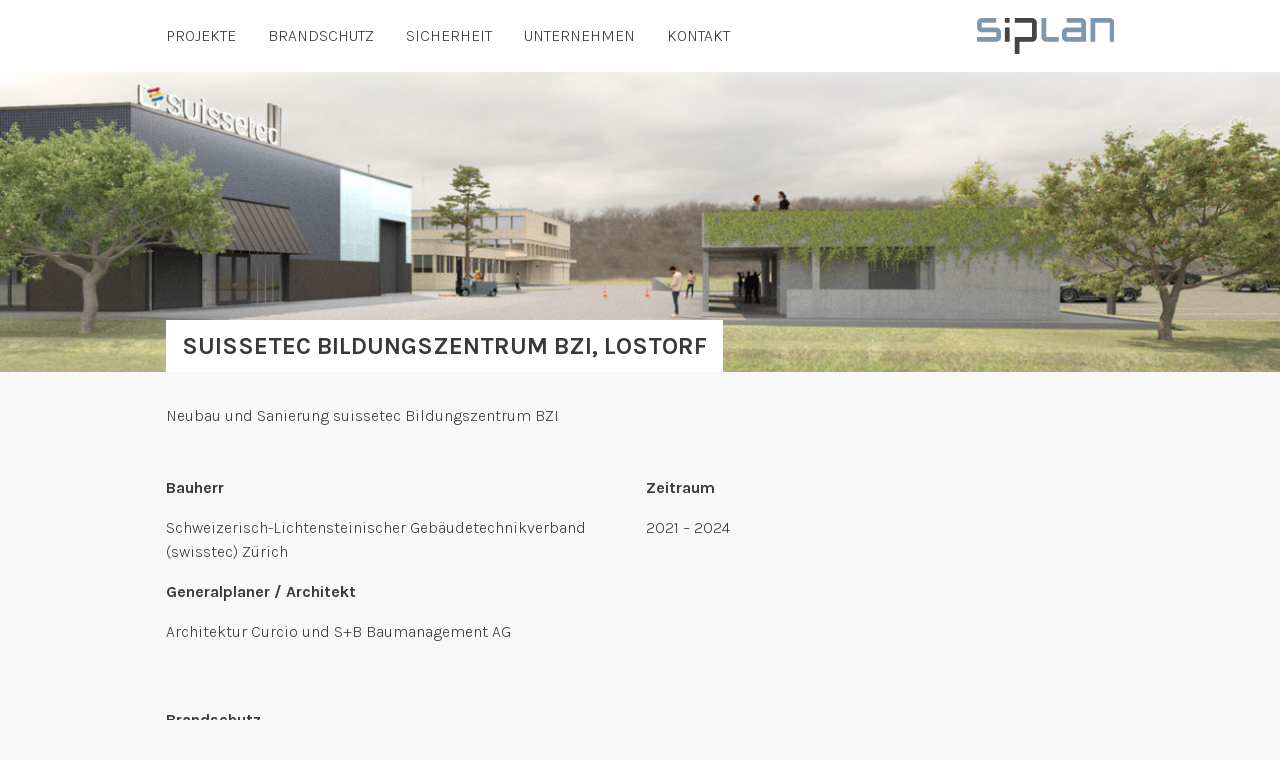

--- FILE ---
content_type: text/html; charset=UTF-8
request_url: https://siplan.ch/projekte/suissetec-bildungszentrum-bzi-lostorf/
body_size: 4687
content:
<!DOCTYPE html>
<html lang="de">
    <!--suppress HtmlRequiredTitleElement -->
    <head>
                    <meta charset="UTF-8">
            <meta name="viewport" content="width=device-width, initial-scale=1, maximum-scale=1, user-scalable=no">
            <link rel="preconnect" href="https://fonts.googleapis.com">
            <link rel="preconnect" href="https://fonts.gstatic.com" crossorigin>
            <!-- Global site tag (gtag.js) - Google Analytics -->
            <script async src="https://www.googletagmanager.com/gtag/js?id=G-V7HSMDHRRR"></script>
            <script>
                window.dataLayer = window.dataLayer || [];
                function gtag(){dataLayer.push(arguments);}
                gtag('js', new Date());
                gtag('config', 'G-V7HSMDHRRR');
            </script>
            	<style>img:is([sizes="auto" i], [sizes^="auto," i]) { contain-intrinsic-size: 3000px 1500px }</style>
	
<!-- Suchmaschinen-Optimierung durch Rank Math PRO - https://rankmath.com/ -->
<title>suissetec Bildungszentrum BZI, Lostorf - Siplan AG</title>
<meta name="robots" content="follow, index, max-snippet:-1, max-video-preview:-1, max-image-preview:large"/>
<link rel="canonical" href="https://siplan.ch/projekte/suissetec-bildungszentrum-bzi-lostorf/" />
<meta property="og:locale" content="de_DE" />
<meta property="og:type" content="article" />
<meta property="og:title" content="suissetec Bildungszentrum BZI, Lostorf - Siplan AG" />
<meta property="og:url" content="https://siplan.ch/projekte/suissetec-bildungszentrum-bzi-lostorf/" />
<meta property="og:site_name" content="Siplan AG" />
<meta property="og:updated_time" content="2023-10-20T06:28:20+00:00" />
<meta property="og:image" content="https://siplan.ch/wp-content/uploads/2022/12/2130101_Sip_suissetec_Lostorf_BZI_Neubau_BS_03.jpg" />
<meta property="og:image:secure_url" content="https://siplan.ch/wp-content/uploads/2022/12/2130101_Sip_suissetec_Lostorf_BZI_Neubau_BS_03.jpg" />
<meta property="og:image:width" content="1920" />
<meta property="og:image:height" content="1080" />
<meta property="og:image:alt" content="Rendering SUISSETEC BILDUNGSZENTRUM" />
<meta property="og:image:type" content="image/jpeg" />
<meta name="twitter:card" content="summary_large_image" />
<meta name="twitter:title" content="suissetec Bildungszentrum BZI, Lostorf - Siplan AG" />
<meta name="twitter:image" content="https://siplan.ch/wp-content/uploads/2022/12/2130101_Sip_suissetec_Lostorf_BZI_Neubau_BS_03.jpg" />
<!-- /Rank Math WordPress SEO Plugin -->

<link rel='stylesheet' id='wp-block-library-css' href='https://siplan.ch/wp-includes/css/dist/block-library/style.min.css?ver=6.8.1' type='text/css' media='all' />
<style id='classic-theme-styles-inline-css' type='text/css'>
/*! This file is auto-generated */
.wp-block-button__link{color:#fff;background-color:#32373c;border-radius:9999px;box-shadow:none;text-decoration:none;padding:calc(.667em + 2px) calc(1.333em + 2px);font-size:1.125em}.wp-block-file__button{background:#32373c;color:#fff;text-decoration:none}
</style>
<style id='global-styles-inline-css' type='text/css'>
:root{--wp--preset--aspect-ratio--square: 1;--wp--preset--aspect-ratio--4-3: 4/3;--wp--preset--aspect-ratio--3-4: 3/4;--wp--preset--aspect-ratio--3-2: 3/2;--wp--preset--aspect-ratio--2-3: 2/3;--wp--preset--aspect-ratio--16-9: 16/9;--wp--preset--aspect-ratio--9-16: 9/16;--wp--preset--color--black: #000000;--wp--preset--color--cyan-bluish-gray: #abb8c3;--wp--preset--color--white: #ffffff;--wp--preset--color--pale-pink: #f78da7;--wp--preset--color--vivid-red: #cf2e2e;--wp--preset--color--luminous-vivid-orange: #ff6900;--wp--preset--color--luminous-vivid-amber: #fcb900;--wp--preset--color--light-green-cyan: #7bdcb5;--wp--preset--color--vivid-green-cyan: #00d084;--wp--preset--color--pale-cyan-blue: #8ed1fc;--wp--preset--color--vivid-cyan-blue: #0693e3;--wp--preset--color--vivid-purple: #9b51e0;--wp--preset--gradient--vivid-cyan-blue-to-vivid-purple: linear-gradient(135deg,rgba(6,147,227,1) 0%,rgb(155,81,224) 100%);--wp--preset--gradient--light-green-cyan-to-vivid-green-cyan: linear-gradient(135deg,rgb(122,220,180) 0%,rgb(0,208,130) 100%);--wp--preset--gradient--luminous-vivid-amber-to-luminous-vivid-orange: linear-gradient(135deg,rgba(252,185,0,1) 0%,rgba(255,105,0,1) 100%);--wp--preset--gradient--luminous-vivid-orange-to-vivid-red: linear-gradient(135deg,rgba(255,105,0,1) 0%,rgb(207,46,46) 100%);--wp--preset--gradient--very-light-gray-to-cyan-bluish-gray: linear-gradient(135deg,rgb(238,238,238) 0%,rgb(169,184,195) 100%);--wp--preset--gradient--cool-to-warm-spectrum: linear-gradient(135deg,rgb(74,234,220) 0%,rgb(151,120,209) 20%,rgb(207,42,186) 40%,rgb(238,44,130) 60%,rgb(251,105,98) 80%,rgb(254,248,76) 100%);--wp--preset--gradient--blush-light-purple: linear-gradient(135deg,rgb(255,206,236) 0%,rgb(152,150,240) 100%);--wp--preset--gradient--blush-bordeaux: linear-gradient(135deg,rgb(254,205,165) 0%,rgb(254,45,45) 50%,rgb(107,0,62) 100%);--wp--preset--gradient--luminous-dusk: linear-gradient(135deg,rgb(255,203,112) 0%,rgb(199,81,192) 50%,rgb(65,88,208) 100%);--wp--preset--gradient--pale-ocean: linear-gradient(135deg,rgb(255,245,203) 0%,rgb(182,227,212) 50%,rgb(51,167,181) 100%);--wp--preset--gradient--electric-grass: linear-gradient(135deg,rgb(202,248,128) 0%,rgb(113,206,126) 100%);--wp--preset--gradient--midnight: linear-gradient(135deg,rgb(2,3,129) 0%,rgb(40,116,252) 100%);--wp--preset--font-size--small: 13px;--wp--preset--font-size--medium: 20px;--wp--preset--font-size--large: 36px;--wp--preset--font-size--x-large: 42px;--wp--preset--spacing--20: 0.44rem;--wp--preset--spacing--30: 0.67rem;--wp--preset--spacing--40: 1rem;--wp--preset--spacing--50: 1.5rem;--wp--preset--spacing--60: 2.25rem;--wp--preset--spacing--70: 3.38rem;--wp--preset--spacing--80: 5.06rem;--wp--preset--shadow--natural: 6px 6px 9px rgba(0, 0, 0, 0.2);--wp--preset--shadow--deep: 12px 12px 50px rgba(0, 0, 0, 0.4);--wp--preset--shadow--sharp: 6px 6px 0px rgba(0, 0, 0, 0.2);--wp--preset--shadow--outlined: 6px 6px 0px -3px rgba(255, 255, 255, 1), 6px 6px rgba(0, 0, 0, 1);--wp--preset--shadow--crisp: 6px 6px 0px rgba(0, 0, 0, 1);}:where(.is-layout-flex){gap: 0.5em;}:where(.is-layout-grid){gap: 0.5em;}body .is-layout-flex{display: flex;}.is-layout-flex{flex-wrap: wrap;align-items: center;}.is-layout-flex > :is(*, div){margin: 0;}body .is-layout-grid{display: grid;}.is-layout-grid > :is(*, div){margin: 0;}:where(.wp-block-columns.is-layout-flex){gap: 2em;}:where(.wp-block-columns.is-layout-grid){gap: 2em;}:where(.wp-block-post-template.is-layout-flex){gap: 1.25em;}:where(.wp-block-post-template.is-layout-grid){gap: 1.25em;}.has-black-color{color: var(--wp--preset--color--black) !important;}.has-cyan-bluish-gray-color{color: var(--wp--preset--color--cyan-bluish-gray) !important;}.has-white-color{color: var(--wp--preset--color--white) !important;}.has-pale-pink-color{color: var(--wp--preset--color--pale-pink) !important;}.has-vivid-red-color{color: var(--wp--preset--color--vivid-red) !important;}.has-luminous-vivid-orange-color{color: var(--wp--preset--color--luminous-vivid-orange) !important;}.has-luminous-vivid-amber-color{color: var(--wp--preset--color--luminous-vivid-amber) !important;}.has-light-green-cyan-color{color: var(--wp--preset--color--light-green-cyan) !important;}.has-vivid-green-cyan-color{color: var(--wp--preset--color--vivid-green-cyan) !important;}.has-pale-cyan-blue-color{color: var(--wp--preset--color--pale-cyan-blue) !important;}.has-vivid-cyan-blue-color{color: var(--wp--preset--color--vivid-cyan-blue) !important;}.has-vivid-purple-color{color: var(--wp--preset--color--vivid-purple) !important;}.has-black-background-color{background-color: var(--wp--preset--color--black) !important;}.has-cyan-bluish-gray-background-color{background-color: var(--wp--preset--color--cyan-bluish-gray) !important;}.has-white-background-color{background-color: var(--wp--preset--color--white) !important;}.has-pale-pink-background-color{background-color: var(--wp--preset--color--pale-pink) !important;}.has-vivid-red-background-color{background-color: var(--wp--preset--color--vivid-red) !important;}.has-luminous-vivid-orange-background-color{background-color: var(--wp--preset--color--luminous-vivid-orange) !important;}.has-luminous-vivid-amber-background-color{background-color: var(--wp--preset--color--luminous-vivid-amber) !important;}.has-light-green-cyan-background-color{background-color: var(--wp--preset--color--light-green-cyan) !important;}.has-vivid-green-cyan-background-color{background-color: var(--wp--preset--color--vivid-green-cyan) !important;}.has-pale-cyan-blue-background-color{background-color: var(--wp--preset--color--pale-cyan-blue) !important;}.has-vivid-cyan-blue-background-color{background-color: var(--wp--preset--color--vivid-cyan-blue) !important;}.has-vivid-purple-background-color{background-color: var(--wp--preset--color--vivid-purple) !important;}.has-black-border-color{border-color: var(--wp--preset--color--black) !important;}.has-cyan-bluish-gray-border-color{border-color: var(--wp--preset--color--cyan-bluish-gray) !important;}.has-white-border-color{border-color: var(--wp--preset--color--white) !important;}.has-pale-pink-border-color{border-color: var(--wp--preset--color--pale-pink) !important;}.has-vivid-red-border-color{border-color: var(--wp--preset--color--vivid-red) !important;}.has-luminous-vivid-orange-border-color{border-color: var(--wp--preset--color--luminous-vivid-orange) !important;}.has-luminous-vivid-amber-border-color{border-color: var(--wp--preset--color--luminous-vivid-amber) !important;}.has-light-green-cyan-border-color{border-color: var(--wp--preset--color--light-green-cyan) !important;}.has-vivid-green-cyan-border-color{border-color: var(--wp--preset--color--vivid-green-cyan) !important;}.has-pale-cyan-blue-border-color{border-color: var(--wp--preset--color--pale-cyan-blue) !important;}.has-vivid-cyan-blue-border-color{border-color: var(--wp--preset--color--vivid-cyan-blue) !important;}.has-vivid-purple-border-color{border-color: var(--wp--preset--color--vivid-purple) !important;}.has-vivid-cyan-blue-to-vivid-purple-gradient-background{background: var(--wp--preset--gradient--vivid-cyan-blue-to-vivid-purple) !important;}.has-light-green-cyan-to-vivid-green-cyan-gradient-background{background: var(--wp--preset--gradient--light-green-cyan-to-vivid-green-cyan) !important;}.has-luminous-vivid-amber-to-luminous-vivid-orange-gradient-background{background: var(--wp--preset--gradient--luminous-vivid-amber-to-luminous-vivid-orange) !important;}.has-luminous-vivid-orange-to-vivid-red-gradient-background{background: var(--wp--preset--gradient--luminous-vivid-orange-to-vivid-red) !important;}.has-very-light-gray-to-cyan-bluish-gray-gradient-background{background: var(--wp--preset--gradient--very-light-gray-to-cyan-bluish-gray) !important;}.has-cool-to-warm-spectrum-gradient-background{background: var(--wp--preset--gradient--cool-to-warm-spectrum) !important;}.has-blush-light-purple-gradient-background{background: var(--wp--preset--gradient--blush-light-purple) !important;}.has-blush-bordeaux-gradient-background{background: var(--wp--preset--gradient--blush-bordeaux) !important;}.has-luminous-dusk-gradient-background{background: var(--wp--preset--gradient--luminous-dusk) !important;}.has-pale-ocean-gradient-background{background: var(--wp--preset--gradient--pale-ocean) !important;}.has-electric-grass-gradient-background{background: var(--wp--preset--gradient--electric-grass) !important;}.has-midnight-gradient-background{background: var(--wp--preset--gradient--midnight) !important;}.has-small-font-size{font-size: var(--wp--preset--font-size--small) !important;}.has-medium-font-size{font-size: var(--wp--preset--font-size--medium) !important;}.has-large-font-size{font-size: var(--wp--preset--font-size--large) !important;}.has-x-large-font-size{font-size: var(--wp--preset--font-size--x-large) !important;}
:where(.wp-block-post-template.is-layout-flex){gap: 1.25em;}:where(.wp-block-post-template.is-layout-grid){gap: 1.25em;}
:where(.wp-block-columns.is-layout-flex){gap: 2em;}:where(.wp-block-columns.is-layout-grid){gap: 2em;}
:root :where(.wp-block-pullquote){font-size: 1.5em;line-height: 1.6;}
</style>
<link rel='stylesheet' id='fruwo-google-fonts-css' href='https://fonts.googleapis.com/css2?family=Karla%3Awght%40300%3B700&#038;display=swap&#038;ver=1.5.0' type='text/css' media='all' />
<link rel='stylesheet' id='fruwo-theme-css' href='https://siplan.ch/wp-content/themes/fruwo-theme/public/css/main.min.css?ver=1.5.0' type='text/css' media='all' />
<script type="text/javascript" src="https://siplan.ch/wp-includes/js/jquery/jquery.min.js?ver=3.7.1" id="jquery-core-js"></script>
<script type="text/javascript" src="https://siplan.ch/wp-includes/js/jquery/jquery-migrate.min.js?ver=3.4.1" id="jquery-migrate-js"></script>
<link rel="https://api.w.org/" href="https://siplan.ch/wp-json/" /><link rel='shortlink' href='https://siplan.ch/?p=863' />
<link rel="alternate" title="oEmbed (JSON)" type="application/json+oembed" href="https://siplan.ch/wp-json/oembed/1.0/embed?url=https%3A%2F%2Fsiplan.ch%2Fprojekte%2Fsuissetec-bildungszentrum-bzi-lostorf%2F" />
<link rel="alternate" title="oEmbed (XML)" type="text/xml+oembed" href="https://siplan.ch/wp-json/oembed/1.0/embed?url=https%3A%2F%2Fsiplan.ch%2Fprojekte%2Fsuissetec-bildungszentrum-bzi-lostorf%2F&#038;format=xml" />
<link rel="icon" href="https://siplan.ch/wp-content/uploads/2021/12/cropped-Siplan_FavIcon-32x32.png" sizes="32x32" />
<link rel="icon" href="https://siplan.ch/wp-content/uploads/2021/12/cropped-Siplan_FavIcon-192x192.png" sizes="192x192" />
<link rel="apple-touch-icon" href="https://siplan.ch/wp-content/uploads/2021/12/cropped-Siplan_FavIcon-180x180.png" />
<meta name="msapplication-TileImage" content="https://siplan.ch/wp-content/uploads/2021/12/cropped-Siplan_FavIcon-270x270.png" />
		<style type="text/css" id="wp-custom-css">
			.fruwo-section {
	overflow: hidden;
}		</style>
		
            </head>
    <body class="wp-singular project-template-default single single-project postid-863 wp-theme-fruwo-theme">
            <a id="top"></a>
                <div class="fruwo-wrap--all">
                            <header class="fruwo-header">
                                            <div class="container">
                            <div class="fruwo-navbar">
                                <div class="fruwo-navbar-brand">
                                    <a href="https://siplan.ch"><img width="178" height="47" src="https://siplan.ch/wp-content/uploads/2021/12/siplan-logo.svg" class="attachment-full size-full" alt="Logo Siplan" decoding="async" /></a>
                                </div>
                                <div class="fruwo-navbar-toggler">
                                    <a href="#">
                                        <i class="fruwo-icon fruwo-icon-menu-opened fruwo-toggler-close"></i>
                                        <i class="fruwo-icon fruwo-icon-menu-closed fruwo-toggler-open"></i>
                                    </a>
                                </div>
                                <div class="fruwo-navbar-nav">
                                    
<ul class="fruwo-nav" id="fruwo-menu-primary">
                
    
    <li class="fruwo-nav-item">
                                        <a href="https://siplan.ch/projekte/"
                       class="fruwo-nav-link">
                        Projekte                    </a>
                
        
                                </li>
                
    
    <li class="fruwo-nav-item">
                                        <a href="https://siplan.ch/brandschutz/"
                       class="fruwo-nav-link">
                        Brandschutz                    </a>
                
        
                                </li>
                
    
    <li class="fruwo-nav-item">
                                        <a href="https://siplan.ch/sicherheit/"
                       class="fruwo-nav-link">
                        Sicherheit                    </a>
                
        
                                </li>
                
    
    <li class="fruwo-nav-item">
                                        <a href="https://siplan.ch/unternehmen/"
                       class="fruwo-nav-link">
                        Unternehmen                    </a>
                
        
                                </li>
                
    
    <li class="fruwo-nav-item">
                                        <a href="https://siplan.ch/kontakt/"
                       class="fruwo-nav-link">
                        Kontakt                    </a>
                
        
                                </li>
    </ul>
                                </div>
                            </div>
                        </div>
                                    </header>
                                        <main class="fruwo-content">
                        <div class="fruwo-page-header">
        <div class="fruwo-page-header-image">
            <picture class="attachment-fruwo-pageheader size-fruwo-pageheader">
                        <source srcset="https://siplan.ch/wp-content/uploads/2022/12/2130101_Sip_suissetec_Lostorf_BZI_Neubau_BS_03-1920x1080.jpg 1x"
                    media="(min-width: 1500px)"/>
                    <source srcset="https://siplan.ch/wp-content/uploads/2022/12/2130101_Sip_suissetec_Lostorf_BZI_Neubau_BS_03-1500x844.jpg 1x"
                    media="(min-width: 1300px)"/>
                    <source srcset="https://siplan.ch/wp-content/uploads/2022/12/2130101_Sip_suissetec_Lostorf_BZI_Neubau_BS_03-1300x731.jpg 1x"
                    media="(min-width: 992px)"/>
                    <source srcset="https://siplan.ch/wp-content/uploads/2022/12/2130101_Sip_suissetec_Lostorf_BZI_Neubau_BS_03-992x992.jpg 1x"
                    media="(min-width: 768px)"/>
                    <source srcset="https://siplan.ch/wp-content/uploads/2022/12/2130101_Sip_suissetec_Lostorf_BZI_Neubau_BS_03-768x768.jpg 1x, https://siplan.ch/wp-content/uploads/2022/12/2130101_Sip_suissetec_Lostorf_BZI_Neubau_BS_03-1536x1080.jpg 2x"
                    media="(min-width: 576px)"/>
                            <img src="https://siplan.ch/wp-content/uploads/2022/12/2130101_Sip_suissetec_Lostorf_BZI_Neubau_BS_03-1152x1080.jpg"
                 srcset="https://siplan.ch/wp-content/uploads/2022/12/2130101_Sip_suissetec_Lostorf_BZI_Neubau_BS_03-576x576.jpg 1x, https://siplan.ch/wp-content/uploads/2022/12/2130101_Sip_suissetec_Lostorf_BZI_Neubau_BS_03-1152x1080.jpg 2x"
                 alt="Rendering SUISSETEC BILDUNGSZENTRUM"/>
            </picture>

        </div>
        <div class="fruwo-page-header-text">
            <div class="container"><h1>suissetec Bildungszentrum BZI, Lostorf</h1></div>
        </div>
    </div>
    <div class="fruwo-page-content">
            <div class="fruwo-project-info"><div class="container"><p>Neubau und Sanierung suissetec Bildungszentrum BZI</p></div></div>
        
<div class="fruwo-section">
            <div class="fruwo-block">
                    <div class="container">
                    <div class="row">
        <div class="col-lg-6"><p><strong>Bauherr</strong></p>
<p>Schweizerisch-Lichtensteinischer Gebäudetechnikverband (swisstec) Zürich</p>
<p><strong>Generalplaner / Architekt</strong></p>
<p>Architektur Curcio und S+B Baumanagement AG</p>
</div>
        <div class="col-lg-6"><p><strong>Zeitraum</strong></p>
<p>2021 &#8211; 2024</p>
</div>
    </div>
            </div>
            </div>
    <div class="fruwo-block">
                    <div class="container">
                    <div class="row">
        <div class="col-lg-6"><p><strong>Brandschutz</strong></p>
<ul>
<li>Grobkonzept Brandschutz (Vorprojekt)</li>
<li>Brandschutznachweis /-konzeption (Bauprojekt)</li>
<li>Qualitätssicherungskonzept Brandschutz</li>
<li>Vorabklärungen mit Brandschutzbehörde und Feuerwehr</li>
<li>Brandschutztechnische Beratung</li>
<li>Qualitätssicherung Brandschutz Ausführungsplanung / Werkplanung</li>
</ul>
<p>&nbsp;</p>
</div>
        <div class="col-lg-6"><p>&nbsp;</p>
<ul>
<li>Qualitätssicherung Brandschutz Realisierung</li>
<li>Unterstützung von Bauleiter und Fachplaner</li>
<li>Begleitung Vorabnahmen und Inbetriebnahmen Brandschutzgewerke</li>
<li>Erstellen der Übereinstimmungserklärung Brandschutz</li>
<li>Behördenabnahmen</li>
<li>Dokumentation Brandschutz</li>
</ul>
</div>
    </div>
            </div>
            </div>

</div>

                    <div class="container"><p class="small">Bild: Architektur Curcio</p></div>
        </div>
                </main>
                                        <footer class="fruwo-footer">
                                            <div class="container">
                            <div class="row">
                                <div class="col-lg-3">			<div class="textwidget"><p>Siplan AG<br />
Stauffacherstrasse 65<br />
3014 Bern</p>
</div>
		</div>
                                <div class="col-lg-3">			<div class="textwidget"><p><a href="tel:+41313500260">+41 31 350 02 60</a><br />
<a href="mailto:info@siplan.ch">info@siplan.ch</a></p>
</div>
		</div>
                                <div class="col-lg-3">			<div class="textwidget"><p><a href="https://siplan.ch/impressum/">Impressum</a></p>
</div>
		</div>
                            </div>
                        </div>
                                    </footer>
                    </div>
                <script type="speculationrules">
{"prefetch":[{"source":"document","where":{"and":[{"href_matches":"\/*"},{"not":{"href_matches":["\/wp-*.php","\/wp-admin\/*","\/wp-content\/uploads\/*","\/wp-content\/*","\/wp-content\/plugins\/*","\/wp-content\/themes\/fruwo-theme\/*","\/*\\?(.+)"]}},{"not":{"selector_matches":"a[rel~=\"nofollow\"]"}},{"not":{"selector_matches":".no-prefetch, .no-prefetch a"}}]},"eagerness":"conservative"}]}
</script>
<script type="text/javascript" src="https://siplan.ch/wp-content/themes/fruwo-theme/public/js/main.min.js?ver=1.5.0" id="fruwo-theme-js"></script>

        </body>
</html>

--- FILE ---
content_type: text/css
request_url: https://siplan.ch/wp-content/themes/fruwo-theme/public/css/main.min.css?ver=1.5.0
body_size: 9680
content:
@charset "UTF-8";*,:after,:before{box-sizing:border-box}@media (prefers-reduced-motion:no-preference){:root{scroll-behavior:smooth}}body{-webkit-text-size-adjust:100%;-webkit-tap-highlight-color:rgba(0,0,0,0);background-color:var(--bs-body-bg);color:var(--bs-body-color);font-family:var(--bs-body-font-family);font-size:var(--bs-body-font-size);font-weight:var(--bs-body-font-weight);line-height:var(--bs-body-line-height);margin:0;text-align:var(--bs-body-text-align)}hr{background-color:currentColor;border:0;color:inherit;margin:1rem 0;opacity:.25}hr:not([size]){height:1px}.h1,.h2,.h3,.h4,.h5,.h6,h1,h2,h3,h4,h5,h6{font-family:Karla,sans-serif;font-weight:700;line-height:1.2;margin-bottom:.5rem;margin-top:0}.h1,.h2,h1,h2{font-size:1.5rem}.h3,h3{font-size:1.25rem}.h4,h4{font-size:1rem}.h5,h5{font-size:1.25rem}.h6,h6{font-size:1rem}p{margin-bottom:1rem;margin-top:0}abbr[data-bs-original-title],abbr[title]{cursor:help;-webkit-text-decoration:underline dotted;text-decoration:underline dotted;-webkit-text-decoration-skip-ink:none;text-decoration-skip-ink:none}address{font-style:normal;line-height:inherit;margin-bottom:1rem}ol,ul{padding-left:2rem}dl,ol,ul{margin-bottom:1rem;margin-top:0}ol ol,ol ul,ul ol,ul ul{margin-bottom:0}dt{font-weight:700}dd{margin-bottom:.5rem;margin-left:0}blockquote{margin:0 0 1rem}b,strong{font-weight:700}.small,small{font-size:.875em}.mark,mark{background-color:#fcf8e3;padding:.2em}sub,sup{font-size:.75em;line-height:0;position:relative;vertical-align:baseline}sub{bottom:-.25em}sup{top:-.5em}a{color:#393939}a,a:hover{text-decoration:none}a:hover{color:#7f97ad}a:not([href]):not([class]),a:not([href]):not([class]):hover{color:inherit;text-decoration:none}code,kbd,pre,samp{direction:ltr;font-family:var(--bs-font-monospace);font-size:1em;unicode-bidi:bidi-override}pre{display:block;font-size:.875em;margin-bottom:1rem;margin-top:0;overflow:auto}pre code{color:inherit;font-size:inherit;word-break:normal}code{word-wrap:break-word;color:#d63384;font-size:.875em}a>code{color:inherit}kbd{background-color:#212529;color:#fff;font-size:.875em;padding:.2rem .4rem}kbd kbd{font-size:1em;font-weight:700;padding:0}figure{margin:0 0 1rem}img,svg{vertical-align:middle}table{border-collapse:collapse;caption-side:bottom}caption{color:#6c757d;padding-bottom:.5rem;padding-top:.5rem;text-align:left}th{text-align:inherit;text-align:-webkit-match-parent}tbody,td,tfoot,th,thead,tr{border:0 solid;border-color:inherit}label{display:inline-block}button{border-radius:0}button:focus:not(:focus-visible){outline:0}button,input,optgroup,select,textarea{font-family:inherit;font-size:inherit;line-height:inherit;margin:0}button,select{text-transform:none}[role=button]{cursor:pointer}select{word-wrap:normal}select:disabled{opacity:1}[list]::-webkit-calendar-picker-indicator{display:none}[type=button],[type=reset],[type=submit],button{-webkit-appearance:button}[type=button]:not(:disabled),[type=reset]:not(:disabled),[type=submit]:not(:disabled),button:not(:disabled){cursor:pointer}::-moz-focus-inner{border-style:none;padding:0}textarea{resize:vertical}fieldset{border:0;margin:0;min-width:0;padding:0}legend{float:left;font-size:1.5rem;line-height:inherit;margin-bottom:.5rem;padding:0;width:100%}legend+*{clear:left}::-webkit-datetime-edit-day-field,::-webkit-datetime-edit-fields-wrapper,::-webkit-datetime-edit-hour-field,::-webkit-datetime-edit-minute,::-webkit-datetime-edit-month-field,::-webkit-datetime-edit-text,::-webkit-datetime-edit-year-field{padding:0}::-webkit-inner-spin-button{height:auto}[type=search]{-webkit-appearance:textfield;outline-offset:-2px}::-webkit-search-decoration{-webkit-appearance:none}::-webkit-color-swatch-wrapper{padding:0}::file-selector-button{font:inherit}::-webkit-file-upload-button{-webkit-appearance:button;font:inherit}output{display:inline-block}iframe{border:0}summary{cursor:pointer;display:list-item}progress{vertical-align:baseline}[hidden]{display:none!important}.container,.container-fluid,.container-lg,.container-md,.container-sm,.container-xl,.container-xxl{margin-left:auto;margin-right:auto;padding-left:var(--bs-gutter-x,.4rem);padding-right:var(--bs-gutter-x,.4rem);width:100%}@media (min-width:576px){.container,.container-sm{max-width:540px}}@media (min-width:768px){.container,.container-md,.container-sm{max-width:740px}}@media (min-width:992px){.container,.container-lg,.container-md,.container-sm{max-width:960px}}@media (min-width:1300px){.container,.container-lg,.container-md,.container-sm,.container-xl{max-width:1200px}}@media (min-width:1750px){.container,.container-lg,.container-md,.container-sm,.container-xl,.container-xxl{max-width:1650px}}.row{--bs-gutter-x:0.8rem;--bs-gutter-y:0;display:flex;flex-wrap:wrap;margin-left:calc(var(--bs-gutter-x)*-.5);margin-right:calc(var(--bs-gutter-x)*-.5);margin-top:calc(var(--bs-gutter-y)*-1)}.row>*{flex-shrink:0;margin-top:var(--bs-gutter-y);max-width:100%;padding-left:calc(var(--bs-gutter-x)*.5);padding-right:calc(var(--bs-gutter-x)*.5);width:100%}.col{flex:1 0 0%}.row-cols-auto>*{flex:0 0 auto;width:auto}.row-cols-1>*{flex:0 0 auto;width:100%}.row-cols-2>*{flex:0 0 auto;width:50%}.row-cols-3>*{flex:0 0 auto;width:33.3333333333%}.row-cols-4>*{flex:0 0 auto;width:25%}.row-cols-5>*{flex:0 0 auto;width:20%}.row-cols-6>*{flex:0 0 auto;width:16.6666666667%}.col-auto{flex:0 0 auto;width:auto}.col-1{flex:0 0 auto;width:8.33333333%}.col-2{flex:0 0 auto;width:16.66666667%}.col-3{flex:0 0 auto;width:25%}.col-4{flex:0 0 auto;width:33.33333333%}.col-5{flex:0 0 auto;width:41.66666667%}.col-6{flex:0 0 auto;width:50%}.col-7{flex:0 0 auto;width:58.33333333%}.col-8{flex:0 0 auto;width:66.66666667%}.col-9{flex:0 0 auto;width:75%}.col-10{flex:0 0 auto;width:83.33333333%}.col-11{flex:0 0 auto;width:91.66666667%}.col-12{flex:0 0 auto;width:100%}.offset-1{margin-left:8.33333333%}.offset-2{margin-left:16.66666667%}.offset-3{margin-left:25%}.offset-4{margin-left:33.33333333%}.offset-5{margin-left:41.66666667%}.offset-6{margin-left:50%}.offset-7{margin-left:58.33333333%}.offset-8{margin-left:66.66666667%}.offset-9{margin-left:75%}.offset-10{margin-left:83.33333333%}.offset-11{margin-left:91.66666667%}.g-0,.gx-0{--bs-gutter-x:0}.g-0,.gy-0{--bs-gutter-y:0}.g-1,.gx-1{--bs-gutter-x:0.25rem}.g-1,.gy-1{--bs-gutter-y:0.25rem}.g-2,.gx-2{--bs-gutter-x:0.5rem}.g-2,.gy-2{--bs-gutter-y:0.5rem}.g-3,.gx-3{--bs-gutter-x:1rem}.g-3,.gy-3{--bs-gutter-y:1rem}.g-4,.gx-4{--bs-gutter-x:1.5rem}.g-4,.gy-4{--bs-gutter-y:1.5rem}.g-5,.gx-5{--bs-gutter-x:3rem}.g-5,.gy-5{--bs-gutter-y:3rem}@media (min-width:576px){.col-sm{flex:1 0 0%}.row-cols-sm-auto>*{flex:0 0 auto;width:auto}.row-cols-sm-1>*{flex:0 0 auto;width:100%}.row-cols-sm-2>*{flex:0 0 auto;width:50%}.row-cols-sm-3>*{flex:0 0 auto;width:33.3333333333%}.row-cols-sm-4>*{flex:0 0 auto;width:25%}.row-cols-sm-5>*{flex:0 0 auto;width:20%}.row-cols-sm-6>*{flex:0 0 auto;width:16.6666666667%}.col-sm-auto{flex:0 0 auto;width:auto}.col-sm-1{flex:0 0 auto;width:8.33333333%}.col-sm-2{flex:0 0 auto;width:16.66666667%}.col-sm-3{flex:0 0 auto;width:25%}.col-sm-4{flex:0 0 auto;width:33.33333333%}.col-sm-5{flex:0 0 auto;width:41.66666667%}.col-sm-6{flex:0 0 auto;width:50%}.col-sm-7{flex:0 0 auto;width:58.33333333%}.col-sm-8{flex:0 0 auto;width:66.66666667%}.col-sm-9{flex:0 0 auto;width:75%}.col-sm-10{flex:0 0 auto;width:83.33333333%}.col-sm-11{flex:0 0 auto;width:91.66666667%}.col-sm-12{flex:0 0 auto;width:100%}.offset-sm-0{margin-left:0}.offset-sm-1{margin-left:8.33333333%}.offset-sm-2{margin-left:16.66666667%}.offset-sm-3{margin-left:25%}.offset-sm-4{margin-left:33.33333333%}.offset-sm-5{margin-left:41.66666667%}.offset-sm-6{margin-left:50%}.offset-sm-7{margin-left:58.33333333%}.offset-sm-8{margin-left:66.66666667%}.offset-sm-9{margin-left:75%}.offset-sm-10{margin-left:83.33333333%}.offset-sm-11{margin-left:91.66666667%}.g-sm-0,.gx-sm-0{--bs-gutter-x:0}.g-sm-0,.gy-sm-0{--bs-gutter-y:0}.g-sm-1,.gx-sm-1{--bs-gutter-x:0.25rem}.g-sm-1,.gy-sm-1{--bs-gutter-y:0.25rem}.g-sm-2,.gx-sm-2{--bs-gutter-x:0.5rem}.g-sm-2,.gy-sm-2{--bs-gutter-y:0.5rem}.g-sm-3,.gx-sm-3{--bs-gutter-x:1rem}.g-sm-3,.gy-sm-3{--bs-gutter-y:1rem}.g-sm-4,.gx-sm-4{--bs-gutter-x:1.5rem}.g-sm-4,.gy-sm-4{--bs-gutter-y:1.5rem}.g-sm-5,.gx-sm-5{--bs-gutter-x:3rem}.g-sm-5,.gy-sm-5{--bs-gutter-y:3rem}}@media (min-width:768px){.col-md{flex:1 0 0%}.row-cols-md-auto>*{flex:0 0 auto;width:auto}.row-cols-md-1>*{flex:0 0 auto;width:100%}.row-cols-md-2>*{flex:0 0 auto;width:50%}.row-cols-md-3>*{flex:0 0 auto;width:33.3333333333%}.row-cols-md-4>*{flex:0 0 auto;width:25%}.row-cols-md-5>*{flex:0 0 auto;width:20%}.row-cols-md-6>*{flex:0 0 auto;width:16.6666666667%}.col-md-auto{flex:0 0 auto;width:auto}.col-md-1{flex:0 0 auto;width:8.33333333%}.col-md-2{flex:0 0 auto;width:16.66666667%}.col-md-3{flex:0 0 auto;width:25%}.col-md-4{flex:0 0 auto;width:33.33333333%}.col-md-5{flex:0 0 auto;width:41.66666667%}.col-md-6{flex:0 0 auto;width:50%}.col-md-7{flex:0 0 auto;width:58.33333333%}.col-md-8{flex:0 0 auto;width:66.66666667%}.col-md-9{flex:0 0 auto;width:75%}.col-md-10{flex:0 0 auto;width:83.33333333%}.col-md-11{flex:0 0 auto;width:91.66666667%}.col-md-12{flex:0 0 auto;width:100%}.offset-md-0{margin-left:0}.offset-md-1{margin-left:8.33333333%}.offset-md-2{margin-left:16.66666667%}.offset-md-3{margin-left:25%}.offset-md-4{margin-left:33.33333333%}.offset-md-5{margin-left:41.66666667%}.offset-md-6{margin-left:50%}.offset-md-7{margin-left:58.33333333%}.offset-md-8{margin-left:66.66666667%}.offset-md-9{margin-left:75%}.offset-md-10{margin-left:83.33333333%}.offset-md-11{margin-left:91.66666667%}.g-md-0,.gx-md-0{--bs-gutter-x:0}.g-md-0,.gy-md-0{--bs-gutter-y:0}.g-md-1,.gx-md-1{--bs-gutter-x:0.25rem}.g-md-1,.gy-md-1{--bs-gutter-y:0.25rem}.g-md-2,.gx-md-2{--bs-gutter-x:0.5rem}.g-md-2,.gy-md-2{--bs-gutter-y:0.5rem}.g-md-3,.gx-md-3{--bs-gutter-x:1rem}.g-md-3,.gy-md-3{--bs-gutter-y:1rem}.g-md-4,.gx-md-4{--bs-gutter-x:1.5rem}.g-md-4,.gy-md-4{--bs-gutter-y:1.5rem}.g-md-5,.gx-md-5{--bs-gutter-x:3rem}.g-md-5,.gy-md-5{--bs-gutter-y:3rem}}@media (min-width:992px){.col-lg{flex:1 0 0%}.row-cols-lg-auto>*{flex:0 0 auto;width:auto}.row-cols-lg-1>*{flex:0 0 auto;width:100%}.row-cols-lg-2>*{flex:0 0 auto;width:50%}.row-cols-lg-3>*{flex:0 0 auto;width:33.3333333333%}.row-cols-lg-4>*{flex:0 0 auto;width:25%}.row-cols-lg-5>*{flex:0 0 auto;width:20%}.row-cols-lg-6>*{flex:0 0 auto;width:16.6666666667%}.col-lg-auto{flex:0 0 auto;width:auto}.col-lg-1{flex:0 0 auto;width:8.33333333%}.col-lg-2{flex:0 0 auto;width:16.66666667%}.col-lg-3{flex:0 0 auto;width:25%}.col-lg-4{flex:0 0 auto;width:33.33333333%}.col-lg-5{flex:0 0 auto;width:41.66666667%}.col-lg-6{flex:0 0 auto;width:50%}.col-lg-7{flex:0 0 auto;width:58.33333333%}.col-lg-8{flex:0 0 auto;width:66.66666667%}.col-lg-9{flex:0 0 auto;width:75%}.col-lg-10{flex:0 0 auto;width:83.33333333%}.col-lg-11{flex:0 0 auto;width:91.66666667%}.col-lg-12{flex:0 0 auto;width:100%}.offset-lg-0{margin-left:0}.offset-lg-1{margin-left:8.33333333%}.offset-lg-2{margin-left:16.66666667%}.offset-lg-3{margin-left:25%}.offset-lg-4{margin-left:33.33333333%}.offset-lg-5{margin-left:41.66666667%}.offset-lg-6{margin-left:50%}.offset-lg-7{margin-left:58.33333333%}.offset-lg-8{margin-left:66.66666667%}.offset-lg-9{margin-left:75%}.offset-lg-10{margin-left:83.33333333%}.offset-lg-11{margin-left:91.66666667%}.g-lg-0,.gx-lg-0{--bs-gutter-x:0}.g-lg-0,.gy-lg-0{--bs-gutter-y:0}.g-lg-1,.gx-lg-1{--bs-gutter-x:0.25rem}.g-lg-1,.gy-lg-1{--bs-gutter-y:0.25rem}.g-lg-2,.gx-lg-2{--bs-gutter-x:0.5rem}.g-lg-2,.gy-lg-2{--bs-gutter-y:0.5rem}.g-lg-3,.gx-lg-3{--bs-gutter-x:1rem}.g-lg-3,.gy-lg-3{--bs-gutter-y:1rem}.g-lg-4,.gx-lg-4{--bs-gutter-x:1.5rem}.g-lg-4,.gy-lg-4{--bs-gutter-y:1.5rem}.g-lg-5,.gx-lg-5{--bs-gutter-x:3rem}.g-lg-5,.gy-lg-5{--bs-gutter-y:3rem}}@media (min-width:1300px){.col-xl{flex:1 0 0%}.row-cols-xl-auto>*{flex:0 0 auto;width:auto}.row-cols-xl-1>*{flex:0 0 auto;width:100%}.row-cols-xl-2>*{flex:0 0 auto;width:50%}.row-cols-xl-3>*{flex:0 0 auto;width:33.3333333333%}.row-cols-xl-4>*{flex:0 0 auto;width:25%}.row-cols-xl-5>*{flex:0 0 auto;width:20%}.row-cols-xl-6>*{flex:0 0 auto;width:16.6666666667%}.col-xl-auto{flex:0 0 auto;width:auto}.col-xl-1{flex:0 0 auto;width:8.33333333%}.col-xl-2{flex:0 0 auto;width:16.66666667%}.col-xl-3{flex:0 0 auto;width:25%}.col-xl-4{flex:0 0 auto;width:33.33333333%}.col-xl-5{flex:0 0 auto;width:41.66666667%}.col-xl-6{flex:0 0 auto;width:50%}.col-xl-7{flex:0 0 auto;width:58.33333333%}.col-xl-8{flex:0 0 auto;width:66.66666667%}.col-xl-9{flex:0 0 auto;width:75%}.col-xl-10{flex:0 0 auto;width:83.33333333%}.col-xl-11{flex:0 0 auto;width:91.66666667%}.col-xl-12{flex:0 0 auto;width:100%}.offset-xl-0{margin-left:0}.offset-xl-1{margin-left:8.33333333%}.offset-xl-2{margin-left:16.66666667%}.offset-xl-3{margin-left:25%}.offset-xl-4{margin-left:33.33333333%}.offset-xl-5{margin-left:41.66666667%}.offset-xl-6{margin-left:50%}.offset-xl-7{margin-left:58.33333333%}.offset-xl-8{margin-left:66.66666667%}.offset-xl-9{margin-left:75%}.offset-xl-10{margin-left:83.33333333%}.offset-xl-11{margin-left:91.66666667%}.g-xl-0,.gx-xl-0{--bs-gutter-x:0}.g-xl-0,.gy-xl-0{--bs-gutter-y:0}.g-xl-1,.gx-xl-1{--bs-gutter-x:0.25rem}.g-xl-1,.gy-xl-1{--bs-gutter-y:0.25rem}.g-xl-2,.gx-xl-2{--bs-gutter-x:0.5rem}.g-xl-2,.gy-xl-2{--bs-gutter-y:0.5rem}.g-xl-3,.gx-xl-3{--bs-gutter-x:1rem}.g-xl-3,.gy-xl-3{--bs-gutter-y:1rem}.g-xl-4,.gx-xl-4{--bs-gutter-x:1.5rem}.g-xl-4,.gy-xl-4{--bs-gutter-y:1.5rem}.g-xl-5,.gx-xl-5{--bs-gutter-x:3rem}.g-xl-5,.gy-xl-5{--bs-gutter-y:3rem}}@media (min-width:1750px){.col-xxl{flex:1 0 0%}.row-cols-xxl-auto>*{flex:0 0 auto;width:auto}.row-cols-xxl-1>*{flex:0 0 auto;width:100%}.row-cols-xxl-2>*{flex:0 0 auto;width:50%}.row-cols-xxl-3>*{flex:0 0 auto;width:33.3333333333%}.row-cols-xxl-4>*{flex:0 0 auto;width:25%}.row-cols-xxl-5>*{flex:0 0 auto;width:20%}.row-cols-xxl-6>*{flex:0 0 auto;width:16.6666666667%}.col-xxl-auto{flex:0 0 auto;width:auto}.col-xxl-1{flex:0 0 auto;width:8.33333333%}.col-xxl-2{flex:0 0 auto;width:16.66666667%}.col-xxl-3{flex:0 0 auto;width:25%}.col-xxl-4{flex:0 0 auto;width:33.33333333%}.col-xxl-5{flex:0 0 auto;width:41.66666667%}.col-xxl-6{flex:0 0 auto;width:50%}.col-xxl-7{flex:0 0 auto;width:58.33333333%}.col-xxl-8{flex:0 0 auto;width:66.66666667%}.col-xxl-9{flex:0 0 auto;width:75%}.col-xxl-10{flex:0 0 auto;width:83.33333333%}.col-xxl-11{flex:0 0 auto;width:91.66666667%}.col-xxl-12{flex:0 0 auto;width:100%}.offset-xxl-0{margin-left:0}.offset-xxl-1{margin-left:8.33333333%}.offset-xxl-2{margin-left:16.66666667%}.offset-xxl-3{margin-left:25%}.offset-xxl-4{margin-left:33.33333333%}.offset-xxl-5{margin-left:41.66666667%}.offset-xxl-6{margin-left:50%}.offset-xxl-7{margin-left:58.33333333%}.offset-xxl-8{margin-left:66.66666667%}.offset-xxl-9{margin-left:75%}.offset-xxl-10{margin-left:83.33333333%}.offset-xxl-11{margin-left:91.66666667%}.g-xxl-0,.gx-xxl-0{--bs-gutter-x:0}.g-xxl-0,.gy-xxl-0{--bs-gutter-y:0}.g-xxl-1,.gx-xxl-1{--bs-gutter-x:0.25rem}.g-xxl-1,.gy-xxl-1{--bs-gutter-y:0.25rem}.g-xxl-2,.gx-xxl-2{--bs-gutter-x:0.5rem}.g-xxl-2,.gy-xxl-2{--bs-gutter-y:0.5rem}.g-xxl-3,.gx-xxl-3{--bs-gutter-x:1rem}.g-xxl-3,.gy-xxl-3{--bs-gutter-y:1rem}.g-xxl-4,.gx-xxl-4{--bs-gutter-x:1.5rem}.g-xxl-4,.gy-xxl-4{--bs-gutter-y:1.5rem}.g-xxl-5,.gx-xxl-5{--bs-gutter-x:3rem}.g-xxl-5,.gy-xxl-5{--bs-gutter-y:3rem}}.lead{font-size:1.25rem;font-weight:300}.display-1{font-size:5rem}.display-1,.display-2{font-weight:300;line-height:1.2}.display-2{font-size:4.5rem}.display-3{font-size:4rem}.display-3,.display-4{font-weight:300;line-height:1.2}.display-4{font-size:3.5rem}.display-5{font-size:3rem}.display-5,.display-6{font-weight:300;line-height:1.2}.display-6{font-size:2.5rem}.list-inline,.list-unstyled{list-style:none;padding-left:0}.list-inline-item{display:inline-block}.list-inline-item:not(:last-child){margin-right:.5rem}.initialism{font-size:.875em;text-transform:uppercase}.blockquote{font-size:1.25rem;margin-bottom:1rem}.blockquote>:last-child{margin-bottom:0}.blockquote-footer{color:#6c757d;font-size:.875em;margin-bottom:1rem;margin-top:-1rem}.blockquote-footer:before{content:"— "}.fade{transition:opacity .15s linear}@media (prefers-reduced-motion:reduce){.fade{transition:none}}.fade:not(.show){opacity:0}.collapse:not(.show){display:none}.collapsing{height:0;overflow:hidden;transition:height .35s ease}@media (prefers-reduced-motion:reduce){.collapsing{transition:none}}.collapsing.collapse-horizontal{height:auto;transition:width .35s ease;width:0}@media (prefers-reduced-motion:reduce){.collapsing.collapse-horizontal{transition:none}}.modal{display:none;height:100%;left:0;outline:0;overflow-x:hidden;overflow-y:auto;position:fixed;top:0;width:100%;z-index:1055}.modal-dialog{margin:.5rem;pointer-events:none;position:relative;width:auto}.modal.fade .modal-dialog{transform:translateY(-50px);transition:transform .3s ease-out}@media (prefers-reduced-motion:reduce){.modal.fade .modal-dialog{transition:none}}.modal.show .modal-dialog{transform:none}.modal.modal-static .modal-dialog{transform:scale(1.02)}.modal-dialog-scrollable{height:calc(100% - 1rem)}.modal-dialog-scrollable .modal-content{max-height:100%;overflow:hidden}.modal-dialog-scrollable .modal-body{overflow-y:auto}.modal-dialog-centered{align-items:center;display:flex;min-height:calc(100% - 1rem)}.modal-content{background-clip:padding-box;background-color:#fff;border:1px solid rgba(0,0,0,.2);display:flex;flex-direction:column;outline:0;pointer-events:auto;position:relative;width:100%}.modal-backdrop{background-color:#000;height:100vh;left:0;position:fixed;top:0;width:100vw;z-index:1050}.modal-backdrop.fade{opacity:0}.modal-backdrop.show{opacity:.5}.modal-header{align-items:center;border-bottom:1px solid #dee2e6;display:flex;flex-shrink:0;justify-content:space-between;padding:1rem}.modal-header .btn-close{margin:-.5rem -.5rem -.5rem auto;padding:.5rem}.modal-title{line-height:1.5;margin-bottom:0}.modal-body{flex:1 1 auto;padding:1rem;position:relative}.modal-footer{align-items:center;border-top:1px solid #dee2e6;display:flex;flex-shrink:0;flex-wrap:wrap;justify-content:flex-end;padding:.75rem}.modal-footer>*{margin:.25rem}@media (min-width:576px){.modal-dialog{margin:1.75rem auto;max-width:500px}.modal-dialog-scrollable{height:calc(100% - 3.5rem)}.modal-dialog-centered{min-height:calc(100% - 3.5rem)}.modal-sm{max-width:300px}}@media (min-width:992px){.modal-lg,.modal-xl{max-width:800px}}@media (min-width:1300px){.modal-xl{max-width:1140px}}.modal-fullscreen{height:100%;margin:0;max-width:none;width:100vw}.modal-fullscreen .modal-content{border:0;height:100%}.modal-fullscreen .modal-body{overflow-y:auto}@media (max-width:575.98px){.modal-fullscreen-sm-down{height:100%;margin:0;max-width:none;width:100vw}.modal-fullscreen-sm-down .modal-content{border:0;height:100%}.modal-fullscreen-sm-down .modal-body{overflow-y:auto}}@media (max-width:767.98px){.modal-fullscreen-md-down{height:100%;margin:0;max-width:none;width:100vw}.modal-fullscreen-md-down .modal-content{border:0;height:100%}.modal-fullscreen-md-down .modal-body{overflow-y:auto}}@media (max-width:991.98px){.modal-fullscreen-lg-down{height:100%;margin:0;max-width:none;width:100vw}.modal-fullscreen-lg-down .modal-content{border:0;height:100%}.modal-fullscreen-lg-down .modal-body{overflow-y:auto}}@media (max-width:1299.98px){.modal-fullscreen-xl-down{height:100%;margin:0;max-width:none;width:100vw}.modal-fullscreen-xl-down .modal-content{border:0;height:100%}.modal-fullscreen-xl-down .modal-body{overflow-y:auto}}@media (max-width:1749.98px){.modal-fullscreen-xxl-down{height:100%;margin:0;max-width:none;width:100vw}.modal-fullscreen-xxl-down .modal-content{border:0;height:100%}.modal-fullscreen-xxl-down .modal-body{overflow-y:auto}}.screen-reader-text,.visually-hidden,.visually-hidden-focusable:not(:focus):not(:focus-within){clip:rect(0,0,0,0)!important;border:0!important;height:1px!important;margin:-1px!important;overflow:hidden!important;padding:0!important;position:absolute!important;white-space:nowrap!important;width:1px!important}.ratio{position:relative;width:100%}.ratio:before{content:"";display:block;padding-top:var(--bs-aspect-ratio)}.ratio>*{height:100%;left:0;position:absolute;top:0;width:100%}.ratio-1x1{--bs-aspect-ratio:100%}.ratio-4x3{--bs-aspect-ratio:75%}.ratio-16x9{--bs-aspect-ratio:56.25%}.ratio-21x9{--bs-aspect-ratio:42.8571428571%}:root{--bs-blue:#7f97ad;--bs-indigo:#6610f2;--bs-purple:#6f42c1;--bs-pink:#d63384;--bs-red:#dc3545;--bs-orange:#fd7e14;--bs-yellow:#ffc107;--bs-green:#6dbf63;--bs-teal:#20c997;--bs-cyan:#0dcaf0;--bs-white:#fff;--bs-gray:#6c757d;--bs-gray-dark:#343a40;--bs-gray-100:#f8f9fa;--bs-gray-200:#e9ecef;--bs-gray-300:#dee2e6;--bs-gray-400:#ced4da;--bs-gray-500:#adb5bd;--bs-gray-600:#6c757d;--bs-gray-700:#495057;--bs-gray-800:#343a40;--bs-gray-900:#212529;--bs-primary:#7f97ad;--bs-secondary:#7f97ad;--bs-success:#6dbf63;--bs-info:#0dcaf0;--bs-warning:#ffc107;--bs-danger:#dc3545;--bs-light:#f8f9fa;--bs-dark:#212529;--bs-primary-rgb:127,151,173;--bs-secondary-rgb:127,151,173;--bs-success-rgb:109,191,99;--bs-info-rgb:13,202,240;--bs-warning-rgb:255,193,7;--bs-danger-rgb:220,53,69;--bs-light-rgb:248,249,250;--bs-dark-rgb:33,37,41;--bs-white-rgb:255,255,255;--bs-black-rgb:0,0,0;--bs-body-color-rgb:57,57,57;--bs-body-bg-rgb:248,248,248;--bs-font-sans-serif:"Karla",sans-serif;--bs-font-monospace:SFMono-Regular,Menlo,Monaco,Consolas,"Liberation Mono","Courier New",monospace;--bs-gradient:linear-gradient(180deg,hsla(0,0%,100%,.15),hsla(0,0%,100%,0));--bs-body-font-family:var(--bs-font-sans-serif);--bs-body-font-size:1rem;--bs-body-font-weight:300;--bs-body-line-height:1.5;--bs-body-color:#393939;--bs-body-bg:#f8f8f8}@font-face{font-family:fruwo-icons;font-style:normal;font-weight:400;src:url(../fonts/fruwo-icons/fruwo-icons.svg) format("svg"),url(../fonts/fruwo-icons/fruwo-icons.eot) format("eot"),url(../fonts/fruwo-icons/fruwo-icons.woff) format("woff"),url(../fonts/fruwo-icons/fruwo-icons.woff2) format("woff2"),url(../fonts/fruwo-icons/fruwo-icons.ttf) format("ttf")}.fruwo-icon{font-family:fruwo-icons;font-style:normal}.fruwo-icon.fruwo-icon-menu-opened:before{content:"\e811"}.fruwo-icon.fruwo-icon-menu-closed:before{content:"\e810"}.fruwo-icon.fruwo-icon-email:before{content:"\e901"}.fruwo-icon.fruwo-icon-phone:before{content:"\e902"}.fruwo-icon.fruwo-icon-plus:before{content:"\e910"}.fruwo-icon.fruwo-icon-arrow:before{content:"\e911"}.h1,.h2,.h3,.h4,h1,h2,h3,h4{text-transform:uppercase}.h2,h2{font-weight:300}em,i{color:#7f97ad;font-style:normal}a.fruwo-link-invisible,a.fruwo-link-invisible:hover{color:inherit}.fruwo-nav{display:flex;list-style:none;margin:0 -1rem;padding:0}.fruwo-nav .fruwo-nav-link{display:block;padding:.5rem 1rem}.fruwo-nav.--is-vertical{flex-direction:column}.fruwo-nav.--is-inline .fruwo-nav-link,.fruwo-nav.--is-vertical .fruwo-nav-link{padding-bottom:0;padding-top:0}.fruwo-nav.fruwo--is-condensed{margin-left:-.5rem;margin-right:-.5rem}.fruwo-nav.fruwo--is-condensed .fruwo-nav-link{padding-left:.5rem;padding-right:.5rem}.fruwo-nav.fruwo--is-condensed .fruwo-submenu .fruwo-nav-link{padding-bottom:.25rem;padding-top:.25rem}.fruwo-nav .fruwo-nav-item.--has-submenu .fruwo-submenu{display:none}.fruwo-nav .fruwo-nav-item.--has-submenu .fruwo-submenu .fruwo-nav{flex-direction:column;margin:0}.fruwo-nav .fruwo-nav-item.--has-submenu .fruwo-submenu .fruwo-nav .fruwo-nav-link{padding-bottom:0;padding-top:0}.fruwo-nav .fruwo-nav-item.--has-submenu.show .fruwo-nav-link{padding-bottom:0}.fruwo-nav .fruwo-nav-item.--has-submenu.show>.fruwo-submenu{display:block}.fruwo-button,.fruwo-content .fruwo-content--main input[type=button],.fruwo-content .fruwo-content--main input[type=submit]{display:inline-flex}.fruwo-button:after,.fruwo-content .fruwo-content--main input[type=button]:after,.fruwo-content .fruwo-content--main input[type=submit]:after{content:"\e911";font-family:fruwo-icons;margin-left:1rem}a.fruwo-toggler-button{align-items:center;border:1px solid transparent;border-radius:50%;color:#393939;display:inline-flex;height:2rem;justify-content:center;transform:rotate(0deg);transition:transform .3s ease,border-color .1s linear;width:2rem}a.fruwo-toggler-button:hover{border-color:#393939}a.fruwo-toggler-button.inverted{color:#fff}a.fruwo-toggler-button.inverted:hover{border-color:#fff}a.fruwo-toggler-button.open{transform:rotate(135deg)}a.fruwo-toggler-button .fa,a.fruwo-toggler-button .fruwo-icon{color:inherit;display:block;line-height:1}.slick-slider{-webkit-touch-callout:none;-webkit-tap-highlight-color:transparent;box-sizing:border-box;touch-action:pan-y;-webkit-user-select:none;-moz-user-select:none;-ms-user-select:none;user-select:none}.slick-list,.slick-slider{display:block;position:relative}.slick-list{margin:0;overflow:hidden;padding:0}.slick-list:focus{outline:none}.slick-list.dragging{cursor:pointer;cursor:hand}.slick-slider .slick-list,.slick-slider .slick-track{transform:translateZ(0)}.slick-track{display:block;left:0;margin-left:auto;margin-right:auto;position:relative;top:0}.slick-track:after,.slick-track:before{content:"";display:table}.slick-track:after{clear:both}.slick-loading .slick-track{visibility:hidden}.slick-slide{display:none;float:left;height:100%;min-height:1px}[dir=rtl] .slick-slide{float:right}.slick-slide img{display:block}.slick-slide.slick-loading img{display:none}.slick-slide.dragging img{pointer-events:none}.slick-initialized .slick-slide{display:block}.slick-loading .slick-slide{visibility:hidden}.slick-vertical .slick-slide{border:1px solid transparent;display:block;height:auto}.fruwo-slider,.slick-arrow.slick-hidden{display:none}.fruwo-slider.slick-initialized{display:block}.slick-next,.slick-prev{background-color:#fff;border:none;border-radius:50%;color:transparent;cursor:pointer;display:block;font-size:0;height:2.25rem;line-height:0;opacity:1!important;outline:none;padding:0;position:absolute;top:50%;transform:translateY(-50%);width:2.25rem;z-index:1}.slick-next:after,.slick-prev:after{color:#393939;font-family:fruwo-icons;font-size:.9rem;left:50%;line-height:1;opacity:1!important;position:absolute;top:50%}.slick-next:focus,.slick-next:hover,.slick-prev:focus,.slick-prev:hover{opacity:1;outline:none}.slick-next:focus:after,.slick-next:hover:after,.slick-prev:focus:after,.slick-prev:hover:after{color:#7f97ad}.slick-prev{left:0}.slick-prev:after{content:"\e911";transform:translate(-50%,-50%) rotate(180deg)}.slick-next{right:0}.slick-next:after{content:"\e911";transform:translate(-50%,-50%)}.slick-dots{bottom:-1.5rem;display:flex!important;height:1rem;left:50%;list-style:none;margin:0;padding:0;position:absolute;top:auto;transform:translate(-50%,50%);white-space:nowrap;width:auto}.slick-dots li{align-items:center;cursor:pointer;display:flex;height:1rem;justify-content:center;margin:0;position:relative;width:1.75rem}.slick-dots li button{background:transparent;background-color:#f8f8f8;border:0;border-radius:2px;color:transparent;cursor:pointer;display:flex;font-size:0;height:.4rem;line-height:0;opacity:1!important;outline:none;padding:0;width:1.5rem}.slick-dots li button:hover{background-color:#ced4da}.slick-dots li.slick-active button{background-color:#393939}.mfp-bg{background:#0b0b0b;opacity:.8;overflow:hidden;z-index:1042}.mfp-bg,.mfp-wrap{height:100%;left:0;position:fixed;top:0;width:100%}.mfp-wrap{-webkit-backface-visibility:hidden;outline:none!important;z-index:1043}.mfp-container{box-sizing:border-box;height:100%;left:0;padding:0 8px;position:absolute;text-align:center;top:0;width:100%}.mfp-container:before{content:"";display:inline-block;height:100%;vertical-align:middle}.mfp-align-top .mfp-container:before{display:none}.mfp-content{display:inline-block;margin:0 auto;position:relative;text-align:left;vertical-align:middle;z-index:1045}.mfp-ajax-holder .mfp-content,.mfp-inline-holder .mfp-content{cursor:auto;width:100%}.mfp-ajax-cur{cursor:progress}.mfp-zoom-out-cur,.mfp-zoom-out-cur .mfp-image-holder .mfp-close{cursor:zoom-out}.mfp-zoom{cursor:pointer;cursor:zoom-in}.mfp-auto-cursor .mfp-content{cursor:auto}.mfp-arrow,.mfp-close,.mfp-counter,.mfp-preloader{-webkit-user-select:none;-moz-user-select:none;-ms-user-select:none;user-select:none}.mfp-loading.mfp-figure{display:none}.mfp-hide{display:none!important}.mfp-preloader{color:#ccc;left:8px;margin-top:-.8em;position:absolute;right:8px;text-align:center;top:50%;width:auto;z-index:1044}.mfp-preloader a{color:#ccc}.mfp-preloader a:hover{color:#fff}.mfp-s-error .mfp-content,.mfp-s-ready .mfp-preloader{display:none}button.mfp-arrow,button.mfp-close{-webkit-appearance:none;background:transparent;border:0;box-shadow:none;cursor:pointer;display:block;outline:none;overflow:visible;padding:0;touch-action:manipulation;z-index:1046}button::-moz-focus-inner{border:0;padding:0}.mfp-close{color:#fff;font-family:Arial,Baskerville,monospace;font-size:28px;font-style:normal;height:44px;line-height:44px;opacity:.65;padding:0 0 18px 10px;position:absolute;right:0;text-align:center;text-decoration:none;top:0;width:44px}.mfp-close:focus,.mfp-close:hover{opacity:1}.mfp-close:active{top:1px}.mfp-close-btn-in .mfp-close{color:#333}.mfp-iframe-holder .mfp-close,.mfp-image-holder .mfp-close{color:#fff;padding-right:6px;right:-6px;text-align:right;width:100%}.mfp-counter{color:#ccc;font-size:12px;line-height:18px;position:absolute;right:0;top:0;white-space:nowrap}.mfp-arrow{-webkit-tap-highlight-color:rgba(0,0,0,0);height:110px;margin:-55px 0 0;opacity:.65;padding:0;position:absolute;top:50%;width:90px}.mfp-arrow:active{margin-top:-54px}.mfp-arrow:focus,.mfp-arrow:hover{opacity:1}.mfp-arrow:after,.mfp-arrow:before{border:inset transparent;content:"";display:block;height:0;left:0;margin-left:35px;margin-top:35px;position:absolute;top:0;width:0}.mfp-arrow:after{border-bottom-width:13px;border-top-width:13px;top:8px}.mfp-arrow:before{border-bottom-width:21px;border-top-width:21px;opacity:.7}.mfp-arrow-left{left:0}.mfp-arrow-left:after{border-right:17px solid #fff;margin-left:31px}.mfp-arrow-left:before{border-right:27px solid #3f3f3f;margin-left:25px}.mfp-arrow-right{right:0}.mfp-arrow-right:after{border-left:17px solid #fff;margin-left:39px}.mfp-arrow-right:before{border-left:27px solid #3f3f3f}.mfp-iframe-holder{padding-bottom:40px;padding-top:40px}.mfp-iframe-holder .mfp-content{line-height:0;max-width:900px;width:100%}.mfp-iframe-holder .mfp-close{top:-40px}.mfp-iframe-scaler{height:0;overflow:hidden;padding-top:56.25%;width:100%}.mfp-iframe-scaler iframe{background:#000;box-shadow:0 0 8px rgba(0,0,0,.6);display:block;height:100%;left:0;position:absolute;top:0;width:100%}img.mfp-img{box-sizing:border-box;display:block;height:auto;margin:0 auto;max-width:100%;padding:40px 0;width:auto}.mfp-figure,img.mfp-img{line-height:0}.mfp-figure:after{background:#444;bottom:40px;box-shadow:0 0 8px rgba(0,0,0,.6);content:"";display:block;height:auto;left:0;position:absolute;right:0;top:40px;width:auto;z-index:-1}.mfp-figure .small,.mfp-figure small{color:#bdbdbd;display:block;font-size:12px;line-height:14px}.mfp-figure figure{margin:0}.mfp-bottom-bar{cursor:auto;left:0;margin-top:-36px;position:absolute;top:100%;width:100%}.mfp-title{word-wrap:break-word;color:#f3f3f3;line-height:18px;padding-right:36px;text-align:left}.mfp-image-holder .mfp-content{max-width:100%}.mfp-gallery .mfp-image-holder .mfp-figure{cursor:pointer}@media screen and (max-height:300px),screen and (max-width:800px) and (orientation:landscape){.mfp-img-mobile .mfp-image-holder{padding-left:0;padding-right:0}.mfp-img-mobile img.mfp-img{padding:0}.mfp-img-mobile .mfp-figure:after{bottom:0;top:0}.mfp-img-mobile .mfp-figure .small,.mfp-img-mobile .mfp-figure small{display:inline;margin-left:5px}.mfp-img-mobile .mfp-bottom-bar{background:rgba(0,0,0,.6);bottom:0;box-sizing:border-box;margin:0;padding:3px 5px;position:fixed;top:auto}.mfp-img-mobile .mfp-bottom-bar:empty{padding:0}.mfp-img-mobile .mfp-counter{right:5px;top:3px}.mfp-img-mobile .mfp-close{background:rgba(0,0,0,.6);height:35px;line-height:35px;padding:0;position:fixed;right:0;text-align:center;top:0;width:35px}}@media (max-width:900px){.mfp-arrow{transform:scale(.75)}.mfp-arrow-left{transform-origin:0}.mfp-arrow-right{transform-origin:100%}.mfp-container{padding-left:6px;padding-right:6px}}.mfp-content{background-color:#f8f8f8}@media (min-width:576px){.mfp-content{max-width:360px}}@media (min-width:768px){.mfp-content{max-width:493.3333333333px}}@media (min-width:992px){.mfp-content{max-width:640px}}@media (min-width:1300px){.mfp-content{max-width:800px}}@media (min-width:1750px){.mfp-content{max-width:1100px}}.mfp-content .fruwo-headless-content{overflow:hidden}.mfp-close{display:none!important}html{font-size:16px}@media (min-width:1300px){html{font-size:20px}}body{overflow-x:hidden}.fruwo-wrap--all{display:flex;flex-direction:column;min-height:100vh}.admin-bar .fruwo-wrap--all{min-height:calc(100vh - 32px)}p+ul{margin-top:-1rem}ol,ul{padding-left:1rem}.fruwo-header{align-items:center;background-color:#fff;display:flex;height:4.5rem;left:0;position:fixed;top:0;transition:height .2s ease;width:100%;z-index:1030}.admin-bar .fruwo-header{top:32px}.fruwo-header .fruwo-navbar{align-items:center;display:flex;flex-wrap:wrap;justify-content:space-between;position:relative}@media (min-width:992px){.fruwo-header .fruwo-navbar{flex-wrap:nowrap;padding:0}}.fruwo-header .fruwo-navbar .fruwo-navbar-brand{align-items:center;display:flex;padding:.4rem 0}@media (min-width:992px){.fruwo-header .fruwo-navbar .fruwo-navbar-brand{order:2}}.fruwo-header .fruwo-navbar .fruwo-navbar-brand img{height:2.25rem;width:auto}.fruwo-header .fruwo-navbar .fruwo-navbar-nav{display:none}@media (max-width:991.98px){.fruwo-header .fruwo-navbar .fruwo-navbar-nav{background-color:#fff;left:0;padding:3rem;position:fixed;top:4.5rem;width:100vw}}@media (min-width:992px){.fruwo-header .fruwo-navbar .fruwo-navbar-nav{align-items:center;display:flex;order:1;width:auto}}.--nav-open .fruwo-navbar .fruwo-navbar-nav{display:flex}.fruwo-header .fruwo-navbar .fruwo-navbar-nav .fruwo-nav{flex-direction:column}@media (max-width:767.98px){.fruwo-header .fruwo-navbar .fruwo-navbar-nav .fruwo-nav{margin:0}}@media (min-width:992px){.fruwo-header .fruwo-navbar .fruwo-navbar-nav .fruwo-nav{flex-direction:row}}.fruwo-header .fruwo-navbar .fruwo-navbar-nav .fruwo-nav-link{font-size:1.5rem;text-transform:uppercase}@media (max-width:767.98px){.fruwo-header .fruwo-navbar .fruwo-navbar-nav .fruwo-nav-link{display:block;padding-bottom:.5rem;padding-top:.5rem}}@media (min-width:992px){.fruwo-header .fruwo-navbar .fruwo-navbar-nav .fruwo-nav-link{font-size:1rem}}.fruwo-header .fruwo-navbar .fruwo-navbar-toggler{display:block}.fruwo-header .fruwo-navbar .fruwo-navbar-toggler .fruwo-icon{font-size:2rem}@media (min-width:992px){.fruwo-header .fruwo-navbar .fruwo-navbar-toggler{display:none}}.fruwo-header .fruwo-navbar .fruwo-navbar-toggler .fruwo-toggler-open{display:block}.--nav-open .fruwo-navbar .fruwo-navbar-toggler .fruwo-toggler-open,.fruwo-header .fruwo-navbar .fruwo-navbar-toggler .fruwo-toggler-close{display:none}.--nav-open .fruwo-navbar .fruwo-navbar-toggler .fruwo-toggler-close{display:block}@media (min-width:992px){.fruwo-header.--has-scrolled{height:3rem}}.fruwo-content{background-color:#f8f8f8;margin-top:4.5rem
  /*!
   * @copyright 2016-2021, Fruitcake Werbung + Presse AG
   * @author Julian Pollak <j.pollak@fruitcake.ch>
   */}.fruwo-content .fruwo-page-header{position:relative}.fruwo-content .fruwo-page-header .fruwo-page-header-image img{height:200px;-o-object-fit:cover;object-fit:cover;-o-object-position:center center;object-position:center center;width:100%}@media (min-width:992px){.fruwo-content .fruwo-page-header .fruwo-page-header-image img{height:300px}}@media (min-width:1300px){.fruwo-content .fruwo-page-header .fruwo-page-header-image img{height:400px}}@media (min-width:1750px){.fruwo-content .fruwo-page-header .fruwo-page-header-image img{height:600px}}.fruwo-content .fruwo-page-header .fruwo-page-header-text{bottom:0;left:0;position:absolute;width:100%}@media (max-width:767.98px){.fruwo-content .fruwo-page-header .fruwo-page-header-text{margin-left:calc(var(--bs-gutter-x)*-1);margin-right:calc(var(--bs-gutter-x)*-1)}}.fruwo-content .fruwo-page-header .fruwo-page-header-text .container{display:flex;justify-content:flex-start}.fruwo-content .fruwo-page-header .fruwo-page-header-text .h1,.fruwo-content .fruwo-page-header .fruwo-page-header-text h1{background-color:#fff;margin:0;padding:.75rem 1rem}.fruwo-content .fruwo-page-header .fruwo-frontpage-slider .fruwo-frontpage-slide{height:calc(60vh - 4.5rem);position:relative}@media (min-width:768px){.fruwo-content .fruwo-page-header .fruwo-frontpage-slider .fruwo-frontpage-slide{height:calc(100vh - 4.5rem)}.admin-bar .fruwo-content .fruwo-page-header .fruwo-frontpage-slider .fruwo-frontpage-slide{height:calc(100vh - 4.5rem - 32px)}}.fruwo-content .fruwo-page-header .fruwo-frontpage-slider .fruwo-frontpage-slide img{height:100%;-o-object-fit:cover;object-fit:cover;width:100%}.fruwo-content .fruwo-page-header .fruwo-frontpage-slider .fruwo-frontpage-slide .fruwo-slide-text{bottom:.8rem;left:0;position:absolute;width:100%}@media (min-width:768px){.fruwo-content .fruwo-page-header .fruwo-frontpage-slider .fruwo-frontpage-slide .fruwo-slide-text{bottom:2rem}.fruwo-content .fruwo-page-header .fruwo-frontpage-slider .fruwo-frontpage-slide .fruwo-slide-text .container{display:flex;justify-content:center}}@media (min-width:992px){.fruwo-content .fruwo-page-header .fruwo-frontpage-slider .fruwo-frontpage-slide .fruwo-slide-text .fruwo-slide-text-inner{max-width:35vw;min-width:25vw}}.fruwo-content .fruwo-page-header .fruwo-frontpage-slider .fruwo-frontpage-slide .fruwo-slide-text .fruwo-slide-text-inner .fruwo-inner-content{background-color:rgba(127,151,173,.53);color:#fff;padding:1rem .75rem;width:100%}.fruwo-content .fruwo-page-header .fruwo-frontpage-slider .fruwo-frontpage-slide .fruwo-slide-text .fruwo-slide-text-inner .fruwo-inner-button{align-items:center;background-color:#7f97ad;color:#fff;display:flex;justify-content:space-between;padding:.5rem .75rem;text-transform:uppercase}.fruwo-content .fruwo-page-header .fruwo-frontpage-slider .slick-prev{left:1rem}.fruwo-content .fruwo-page-header .fruwo-frontpage-slider .slick-next{right:1rem}@media (min-width:992px){.fruwo-content .fruwo-page-header .fruwo-frontpage-slider .slick-prev{bottom:2rem;left:20vw;top:auto;transform:none}.fruwo-content .fruwo-page-header .fruwo-frontpage-slider .slick-next{bottom:2rem;right:20vw;top:auto;transform:none}}.fruwo-content .fruwo-content--main img.alignleft,.fruwo-content .fruwo-content--main img.alignright{display:block;margin-bottom:1.5rem}@media (min-width:1750px){.fruwo-content .fruwo-content--main img.alignleft{float:left;margin:0 1.5rem 1.5rem 0}.fruwo-content .fruwo-content--main img.alignright{float:right;margin:0 0 1.5rem 1.5rem}}.fruwo-content .fruwo-content--main ul{overflow:hidden}.fruwo-content .fruwo-content--main label{display:block;padding-bottom:1rem}.fruwo-content .fruwo-content--main input[type=email],.fruwo-content .fruwo-content--main input[type=text],.fruwo-content .fruwo-content--main textarea{display:block;margin-top:.5rem;width:100%}.fruwo-content .fruwo-content--main input[type=button],.fruwo-content .fruwo-content--main input[type=submit]{border:none;border-radius:0}.fruwo-content .fruwo-content--main iframe{max-width:100%}.fruwo-anchor{position:absolute;top:-6rem}.admin-bar .fruwo-anchor{top:-7.6rem}.fruwo-section{margin:3rem 0;position:relative}.fruwo-section .fruwo-section-title{margin-bottom:2rem}.fruwo-section .fruwo-section-title .h2,.fruwo-section .fruwo-section-title h2{display:inline-block;margin:0;position:relative}.fruwo-section .fruwo-section-title .h2:after,.fruwo-section .fruwo-section-title h2:after{background-color:#dbdbdb;bottom:.75rem;content:"";height:1px;left:calc(100% + 2rem);position:absolute;width:100vw}.fruwo-block{margin:0}.fruwo-block:not(:last-child){margin-bottom:3rem}.fruwo-block img{height:auto;margin-bottom:1rem;max-width:100%}.fruwo-content .fruwo-content--main .fruwo-form--wrapper{display:flex;justify-content:center}.fruwo-content .gallery{margin:0 -.4rem!important}.fruwo-content .gallery dl{margin:0!important;padding:0 .4rem .8rem}.fruwo-content .gallery dl img{border:none!important;margin-bottom:0}.fruwo-content .fruwo-people .fruwo-filter{display:flex;flex-wrap:wrap}.fruwo-content .fruwo-people .fruwo-filter .fruwo-filter-item{align-items:center;display:flex;margin-right:1.5em}.fruwo-content .fruwo-people .fruwo-filter .fruwo-filter-item:hover{color:#393939}.fruwo-content .fruwo-people .fruwo-filter .fruwo-filter-item:before{background-color:#dbdbdb;border-radius:50%;content:"";height:.8em;margin-right:.75em;width:.8em}.fruwo-content .fruwo-people .fruwo-filter .fruwo-filter-item.on:before{background-color:#6dbf63}.fruwo-content .fruwo-people .fruwo-list{margin:0 -.4rem}.fruwo-content .fruwo-people .fruwo-list .fruwo-person{margin-top:1.5rem;padding:0 .4rem;width:100%}@media (min-width:992px){.fruwo-content .fruwo-people .fruwo-list .fruwo-person{width:33.3333333333%}}@media (min-width:1300px){.fruwo-content .fruwo-people .fruwo-list .fruwo-person{width:25%}}.fruwo-content .fruwo-people .fruwo-list .fruwo-person .fruwo-person-image img{height:auto;margin-bottom:0;width:100%}.fruwo-content .fruwo-people .fruwo-list .fruwo-person .fruwo-person-info,.fruwo-content .fruwo-people .fruwo-list .fruwo-person .fruwo-person-meta{display:flex;justify-content:space-between;padding:.75rem}.fruwo-content .fruwo-people .fruwo-list .fruwo-person .fruwo-person-info{align-items:flex-start;background-color:#393939;color:#fff;text-transform:uppercase}.fruwo-content .fruwo-people .fruwo-list .fruwo-person .fruwo-person-info .h3,.fruwo-content .fruwo-people .fruwo-list .fruwo-person .fruwo-person-info h3{font-size:1rem;font-weight:700;margin-bottom:0}.fruwo-content .fruwo-people .fruwo-list .fruwo-person .fruwo-person-meta{align-items:center;background-color:#fff;opacity:0;transition:opacity .3s ease;visibility:hidden}.fruwo-content .fruwo-people .fruwo-list .fruwo-person .fruwo-person-meta img,.fruwo-content .fruwo-people .fruwo-list .fruwo-person .fruwo-person-meta p:last-child{margin-bottom:0}.fruwo-content .fruwo-people .fruwo-list .fruwo-person .fruwo-person-meta.showing{visibility:visible}.fruwo-content .fruwo-people .fruwo-list .fruwo-person .fruwo-person-meta.show{opacity:1;visibility:visible}.fruwo-project .fruwo-project-image img,.fruwo-project .fruwo-project-images img{height:auto;width:100%}.fruwo-project .fruwo-project-image .slick-prev,.fruwo-project .fruwo-project-images .slick-prev{left:1rem}.fruwo-project .fruwo-project-image .slick-next,.fruwo-project .fruwo-project-images .slick-next{right:1rem}.fruwo-project .fruwo-project-meta{align-items:flex-start;display:flex;justify-content:space-between;text-transform:uppercase}.fruwo-project .fruwo-project-meta .h3,.fruwo-project .fruwo-project-meta h3{align-self:flex-end;margin-bottom:0}.fruwo-project .fruwo-project-content{margin-bottom:-1.5rem;padding:1rem 1.5rem 1.5rem}.fruwo-project .fruwo-project-content .container{max-width:unset;padding:0}.fruwo-project .fruwo-project-content .fruwo-section{margin:1.5rem 0}.fruwo-project .fruwo-project-content .fruwo-block{margin:0}@media (max-width:767.98px){.fruwo-project:not(.fruwo-project-slide) .fruwo-project-image{margin-left:calc(var(--bs-gutter-x)*-1);margin-right:calc(var(--bs-gutter-x)*-1)}}.fruwo-content .fruwo-projects-wrapper{position:relative}.fruwo-content .fruwo-projects-wrapper .fruwo-projects-filter-wrapper{position:absolute;top:0;width:100%}.fruwo-content .fruwo-projects-wrapper .fruwo-project{border-bottom:1px solid #dbdbdb;margin-bottom:2rem}.fruwo-content .fruwo-projects-slider{margin:0 -.4rem}@media (min-width:992px){.fruwo-content .fruwo-projects-slider{margin:0;padding:0 3rem}}.fruwo-content .fruwo-projects-slider .fruwo-project.fruwo-project-slide{border-bottom:none;padding:0 .4rem}.fruwo-content .fruwo-projects-slider .fruwo-project.fruwo-project-slide .fruwo-project-image img{margin-bottom:0}@media (max-width:767.98px){.fruwo-content .fruwo-projects-slider .slick-prev{left:1rem}.fruwo-content .fruwo-projects-slider .slick-next{right:1rem}}.fruwo-content .fruwo-projects-filter{align-items:stretch;display:flex;flex-direction:column;position:relative}@media (max-width:767.98px){.fruwo-content .fruwo-projects-filter{margin-left:calc(var(--bs-gutter-x)*-1);margin-right:calc(var(--bs-gutter-x)*-1)}}@media (min-width:992px){.fruwo-content .fruwo-projects-filter{max-width:33vw}}@media (min-width:1300px){.fruwo-content .fruwo-projects-filter{max-width:25vw}}.fruwo-content .fruwo-projects-filter .fruwo-filter-heading{align-items:center;background-color:#7f97ad;color:#fff;display:flex;justify-content:space-between;padding:.75rem;text-transform:uppercase}.fruwo-content .fruwo-projects-filter .fruwo-filter-content{background-color:#fff;display:none;position:absolute;top:100%;width:100%;z-index:1000}.fruwo-content .fruwo-projects-filter .fruwo-filter-content .fruwo-filter-content-inner{max-height:60vh;overflow-y:auto}.fruwo-content .fruwo-projects-filter .fruwo-filter-content .fruwo-filter-footer{background-color:#adb5bd;display:none;padding:.75rem}.fruwo-content .fruwo-projects-filter .fruwo-filter-content .fruwo-filter-footer.show{display:block}.fruwo-content .fruwo-projects-filter .fruwo-filter-content .fruwo-filter-footer a{color:#fff}.fruwo-content .fruwo-projects-filter .fruwo-filter-content .fruwo-filter-footer a:hover{color:#dee2e6}.fruwo-content .fruwo-projects-filter.open .fruwo-filter-content{display:block}.fruwo-content .fruwo-projects-filter .fruwo-filter-section{display:flex;flex-direction:column;padding:.75rem}.fruwo-content .fruwo-projects-filter .fruwo-filter-section .fruwo-filter-item{align-items:center;display:flex}.fruwo-content .fruwo-projects-filter .fruwo-filter-section .fruwo-filter-item:hover{color:#393939}.fruwo-content .fruwo-projects-filter .fruwo-filter-section .fruwo-filter-item:before{background-color:#dbdbdb;border-radius:50%;content:"";height:.8em;margin-right:.75em;width:.8em}.fruwo-content .fruwo-projects-filter .fruwo-filter-section .fruwo-filter-item.on:before{background-color:#6dbf63}.fruwo-filter-section+.fruwo-filter-section{position:relative}.fruwo-filter-section+.fruwo-filter-section:before{background-color:#dbdbdb;content:"";display:block;height:1px;left:.75rem;position:absolute;top:0;width:calc(100% - 1.5rem)}.fruwo-content .fruwo-project-info{margin:2rem 0 0}.fruwo-content .fruwo-projects-slider .fruwo-project-meta,.fruwo-content .fruwo-projects-wrapper .fruwo-project-meta{padding-top:1rem}.fruwo-content .fruwo-documents{margin-bottom:-.8rem}a .fruwo-document{background-color:#dee2e6;margin-bottom:.8rem;padding-right:3rem;position:relative}a .fruwo-document:after{bottom:.5rem;font-family:fruwo-icons;font-size:1.25rem;position:absolute;right:.75rem}a .fruwo-document.fruwo--is-inline{display:inline-flex;height:auto;margin-bottom:1rem;min-width:18rem}a .fruwo-document .fruwo-document--content{align-items:flex-start;display:flex;flex-direction:column;padding:1rem 1rem .75rem}a:hover .fruwo-document{background-color:#7f97ad;color:#fff}.fruwo-content.post .fruwo-post--meta{margin-bottom:1rem}.fruwo-content .fruwo-posts{margin-bottom:-.8rem}.fruwo-content .fruwo-posts .fruwo-post{display:flex;flex-direction:column;height:100%;padding-bottom:.8rem}.fruwo-content .fruwo-posts .fruwo-post .fruwo-post--meta{margin-bottom:.25rem}@media (min-width:768px){.fruwo-content .fruwo-content--main .fruwo-posts .fruwo-post input[type=button],.fruwo-content .fruwo-content--main .fruwo-posts .fruwo-post input[type=submit],.fruwo-content .fruwo-posts .fruwo-post .fruwo-button,.fruwo-content .fruwo-posts .fruwo-post .fruwo-content--main input[type=button],.fruwo-content .fruwo-posts .fruwo-post .fruwo-content--main input[type=submit]{margin-top:auto}}.fruwo-content .fruwo-domain-teasers{align-items:stretch;display:flex;flex-direction:column;justify-content:center}@media (min-width:992px){.fruwo-content .fruwo-domain-teasers{flex-direction:row}}.fruwo-content .fruwo-domain-teasers .fruwo-domain-teaser{align-items:center;display:flex;flex-direction:column}@media (max-width:991.98px){.fruwo-domain-teaser+.fruwo-domain-teaser{margin-top:3rem}}@media (min-width:992px){.fruwo-content .fruwo-domain-teasers .fruwo-domain-teaser{align-items:flex-start;padding:0 3rem}}@media (min-width:1300px){.fruwo-content .fruwo-domain-teasers .fruwo-domain-teaser{flex-direction:row;width:50%}.fruwo-content .fruwo-domain-teasers .fruwo-domain-teaser .fruwo-teaser-text{width:66.6666666667%}.fruwo-content .fruwo-domain-teasers .fruwo-domain-teaser .fruwo-teaser-image{padding-right:2rem;width:33.3333333333%}}@media (min-width:992px){.fruwo-content .fruwo-domain-teasers .fruwo-domain-teaser:nth-child(2n){position:relative}.fruwo-content .fruwo-domain-teasers .fruwo-domain-teaser:nth-child(2n):before{background-color:#dbdbdb;content:"";display:block;height:50%;left:0;position:absolute;top:.5rem;width:1px}}.fruwo-content .fruwo-project-phases .fruwo-services{display:flex;justify-content:center}.fruwo-content .fruwo-project-phases .fruwo-services .fruwo-service{display:flex;justify-content:center;padding:0 .25rem;position:relative}.fruwo-content .fruwo-project-phases .fruwo-services .fruwo-service img{background-color:#f8f8f8;border-radius:50%;height:2rem;margin-bottom:0;transition:all .3s ease;width:2rem}@media (min-width:768px){.fruwo-content .fruwo-project-phases .fruwo-services .fruwo-service img{height:3rem;width:3rem}}.fruwo-content .fruwo-project-phases .fruwo-services .fruwo-service .fruwo-service-image-off img{opacity:1}.fruwo-content .fruwo-project-phases .fruwo-services .fruwo-service .fruwo-service-image-on{height:2rem;left:50%;position:absolute;top:0;transform:translateX(-50%);width:2rem}@media (min-width:768px){.fruwo-content .fruwo-project-phases .fruwo-services .fruwo-service .fruwo-service-image-on{height:3rem;width:3rem}}.fruwo-content .fruwo-project-phases .fruwo-services .fruwo-service .fruwo-service-image-on img,.fruwo-content .fruwo-project-phases .fruwo-services .fruwo-service.on .fruwo-service-image-off img{opacity:0}.fruwo-content .fruwo-project-phases .fruwo-services .fruwo-service.on .fruwo-service-image-on img{opacity:1}.fruwo-content .fruwo-project-phases .fruwo-houses-wrapper{height:9rem;margin-top:1.5rem;position:relative}@media (max-width:991.98px){.fruwo-content .fruwo-project-phases .fruwo-houses-wrapper{overflow:auto hidden}}.fruwo-content .fruwo-project-phases .fruwo-houses{border-bottom:1px solid #dbdbdb;display:flex;height:9rem;justify-content:center;left:0;top:0}@media (max-width:991.98px){.fruwo-content .fruwo-project-phases .fruwo-houses{min-width:58rem}}.fruwo-content .fruwo-project-phases .fruwo-houses .fruwo-house{align-items:flex-end;cursor:pointer;display:flex;flex:0 0 auto;margin-bottom:-1px;padding:0 1rem}.fruwo-content .fruwo-project-phases .fruwo-houses .fruwo-house .fruwo-house-image{position:relative}.fruwo-content .fruwo-project-phases .fruwo-houses .fruwo-house .fruwo-house-image img{height:6rem;margin-bottom:0;width:auto}@media (min-width:992px){.fruwo-content .fruwo-project-phases .fruwo-houses .fruwo-house .fruwo-house-image img{transition:all .3s ease}}.fruwo-content .fruwo-project-phases .fruwo-houses .fruwo-house .fruwo-house-image .fruwo-house-image-off img{opacity:1}.fruwo-content .fruwo-project-phases .fruwo-houses .fruwo-house .fruwo-house-image .fruwo-house-image-on{left:0;position:absolute;top:0}.fruwo-content .fruwo-project-phases .fruwo-houses .fruwo-house .fruwo-house-image .fruwo-house-image-on img{opacity:0}.fruwo-content .fruwo-project-phases .fruwo-houses .fruwo-house.on img{height:9rem}.fruwo-content .fruwo-project-phases .fruwo-houses .fruwo-house.on .fruwo-house-image-off img{opacity:0}.fruwo-content .fruwo-project-phases .fruwo-houses .fruwo-house.on .fruwo-house-image-on img{opacity:1}.fruwo-content .fruwo-project-phases .fruwo-phases-dots-wrapper{display:flex;justify-content:center}.fruwo-content .fruwo-project-phases .fruwo-phases-dots-wrapper .fruwo-phases-dots{display:flex;padding:2rem 0;position:relative;z-index:0}.fruwo-content .fruwo-project-phases .fruwo-phases-dots-wrapper .fruwo-phases-dots:before{background-color:#dbdbdb;content:"";height:1px;left:12%;position:absolute;top:50%;width:76%;z-index:-1}.fruwo-content .fruwo-project-phases .fruwo-phases-dots-wrapper .fruwo-phases-dots .fruwo-phases-dot{padding:0 .5rem;position:relative}@media (min-width:768px){.fruwo-content .fruwo-project-phases .fruwo-phases-dots-wrapper .fruwo-phases-dots .fruwo-phases-dot{padding:0 1.5rem}}.fruwo-content .fruwo-project-phases .fruwo-phases-dots-wrapper .fruwo-phases-dots .fruwo-phases-dot img{background-color:#f8f8f8;border-radius:50%;height:2.5rem;margin-bottom:0;width:2.5rem}@media (min-width:768px){.fruwo-content .fruwo-project-phases .fruwo-phases-dots-wrapper .fruwo-phases-dots .fruwo-phases-dot img{height:4rem;width:4rem}}.fruwo-content .fruwo-project-phases .fruwo-phases-dots-wrapper .fruwo-phases-dots .fruwo-phases-dot .fruwo-phase-image-off img{opacity:1}.fruwo-content .fruwo-project-phases .fruwo-phases-dots-wrapper .fruwo-phases-dots .fruwo-phases-dot .fruwo-phase-image-on{height:2.5rem;left:50%;position:absolute;top:0;transform:translateX(-50%);width:2.5rem}@media (min-width:768px){.fruwo-content .fruwo-project-phases .fruwo-phases-dots-wrapper .fruwo-phases-dots .fruwo-phases-dot .fruwo-phase-image-on{height:4rem;width:4rem}}.fruwo-content .fruwo-project-phases .fruwo-phases-dots-wrapper .fruwo-phases-dots .fruwo-phases-dot .fruwo-phase-image-on img,.fruwo-content .fruwo-project-phases .fruwo-phases-dots-wrapper .fruwo-phases-dots .fruwo-phases-dot.on .fruwo-phase-image-off img{opacity:0}.fruwo-content .fruwo-project-phases .fruwo-phases-dots-wrapper .fruwo-phases-dots .fruwo-phases-dot.on .fruwo-phase-image-on img{opacity:1}@media (min-width:768px){.fruwo-content .fruwo-project-phases .fruwo-phases-slider{padding:0 6rem}}@media (max-width:767.98px){.fruwo-content .fruwo-project-phases .fruwo-phases-slider .slick-next,.fruwo-content .fruwo-project-phases .fruwo-phases-slider .slick-prev{bottom:0;top:auto}.fruwo-content .fruwo-project-phases .fruwo-phases-slider .fruwo-phase-slide{padding-bottom:3rem}}.fruwo-content .fruwo-page-contact{align-items:stretch;display:flex;flex-direction:column}@media (min-width:992px){.fruwo-content .fruwo-page-contact{flex-direction:row}}.fruwo-content .fruwo-page-contact .fruwo-contact-embed{height:calc(60vh - 4.5rem)}@media (min-width:768px){.fruwo-content .fruwo-page-contact .fruwo-contact-embed{height:calc(100vh - 4.5rem)}.admin-bar .fruwo-content .fruwo-page-contact .fruwo-contact-embed{height:calc(100vh - 4.5rem - 32px)}}@media (min-width:992px){.fruwo-content .fruwo-page-contact .fruwo-contact-embed{width:66.6666666667%}}.fruwo-content .fruwo-page-contact .fruwo-contact-embed iframe{border:0;height:100%;width:100%}.fruwo-content .fruwo-page-contact .fruwo-contact-text{background-color:#fff;display:flex}@media (min-width:992px){.fruwo-content .fruwo-page-contact .fruwo-contact-text{align-items:stretch;flex-direction:column;justify-content:center;width:33.3333333333%}}.fruwo-content .fruwo-page-contact .fruwo-contact-text .fruwo-contact-text-inner{padding:2rem}.fruwo-footer{background-color:#fff;margin-top:auto;padding:2rem 0 0}@media (max-width:767.98px){:root{--bs-gutter-x:0.8rem}}

--- FILE ---
content_type: image/svg+xml
request_url: https://siplan.ch/wp-content/uploads/2021/12/siplan-logo.svg
body_size: 1537
content:
<svg id="Gruppe_578" data-name="Gruppe 578" xmlns="http://www.w3.org/2000/svg" width="178.309" height="47" viewBox="0 0 178.309 47">
  <path id="Pfad_1" data-name="Pfad 1" d="M80.111,52.422,80.12,33.85H57.651V27.624H80.165a6.207,6.207,0,0,1,6.181,6.226h0v18.7a6.163,6.163,0,0,1-6.226,6.125H63.865v15.95H57.642l0-22.2Z" transform="translate(-8.7 -27.624)" fill="#464545"/>
  <rect id="Rechteck_4" data-name="Rechteck 4" width="6.232" height="6.204" transform="translate(36.113 0.022)" fill="#464545"/>
  <rect id="Rechteck_5" data-name="Rechteck 5" width="6.232" height="18.7" transform="translate(36.122 12.358)" fill="#464545"/>
  <path id="Pfad_2" data-name="Pfad 2" d="M54.889,52.579a6.134,6.134,0,0,1-6.22,6.094H23.751V52.467l24.9-.014.009-6.149-18.734,0a6.214,6.214,0,0,1-6.178-6.229h0s-.006-6.25-.006-6.265a6.215,6.215,0,0,1,6.227-6.183v.007l0,0v.02l.006-.025H48.669V33.85H29.975v6.222H48.711A6.209,6.209,0,0,1,54.889,46.3Z" transform="translate(-23.745 -27.624)" fill="#7f97ad"/>
  <path id="Pfad_3" data-name="Pfad 3" d="M87.854,52.446V27.639H81.628v24.81h0a6.215,6.215,0,0,0,6.181,6.224l16.4-.006v-6.2Z" transform="translate(1.946 -27.617)" fill="#7f97ad"/>
  <path id="Pfad_4" data-name="Pfad 4" d="M131.241,33.85a6.205,6.205,0,0,0-6.181-6.226H106.334V33.85h18.682v6.2l-18.7,0a6.175,6.175,0,0,0-6.22,6.139c0,.014.006,6.344.006,6.344v0a6.144,6.144,0,0,0,6.178,6.154l24.942-.006Zm-6.224,18.659-18.691.02V46.352h18.691Z" transform="translate(10.143 -27.624)" fill="#7f97ad"/>
  <path id="Pfad_5" data-name="Pfad 5" d="M156.8,33.868a6.213,6.213,0,0,0-6.181-6.229H125.694V58.685h6.227V33.843l18.654,0V58.673H156.8Z" transform="translate(21.505 -27.617)" fill="#7f97ad"/>
</svg>
